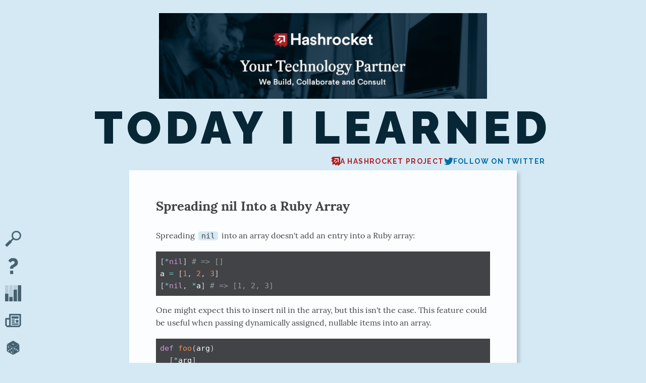

--- FILE ---
content_type: text/css
request_url: https://til.hashrocket.com/assets/app-0935e93bc6eed450a0d064ba33f724b6.css?vsn=d
body_size: 6812
content:
code,pre{color:#ccc;background:none;font-family:Consolas,Monaco,Andale Mono,Ubuntu Mono,monospace;font-size:1em;text-align:left;white-space:pre;word-spacing:normal;word-break:normal;word-wrap:normal;line-height:1.5;-moz-tab-size:4;-o-tab-size:4;tab-size:4;-webkit-hyphens:none;-moz-hyphens:none;-ms-hyphens:none;hyphens:none}pre{padding:1em;margin:.5em 0;overflow:auto}:not(pre)>code,pre{background:#2d2d2d}:not(pre)>code{color:#414347;padding:.1em;border-radius:.3em;white-space:normal}.token.comment,.token.block-comment,.token.prolog,.token.doctype,.token.cdata{color:#999}.token.punctuation{color:#ccc}.token.tag,.token.attr-name,.token.namespace,.token.deleted{color:#e2777a}.token.function-name{color:#6196cc}.token.boolean,.token.number,.token.function{color:#f08d49}.token.property,.token.class-name,.token.constant,.token.symbol{color:#f8c555}.token.selector,.token.important,.token.atrule,.token.keyword,.token.builtin{color:#cc99cd}.token.string,.token.char,.token.attr-value,.token.regex,.token.variable{color:#7ec699}.token.operator,.token.entity,.token.url{color:#67cdcc}.token.important,.token.bold{font-weight:700}.token.italic{font-style:italic}.token.entity{cursor:help}.token.inserted{color:green}div.code-toolbar{position:relative}div.code-toolbar>.toolbar{position:absolute;top:.3em;right:.2em;transition:opacity .3s ease-in-out;opacity:0}div.code-toolbar:hover>.toolbar{opacity:1}div.code-toolbar:focus-within>.toolbar{opacity:1}div.code-toolbar>.toolbar .toolbar-item{display:inline-block}div.code-toolbar>.toolbar a{cursor:pointer}div.code-toolbar>.toolbar button{background:none;border:0;color:inherit;font:inherit;line-height:normal;overflow:visible;padding:0;-webkit-user-select:none;-moz-user-select:none;-ms-user-select:none}div.code-toolbar>.toolbar a,div.code-toolbar>.toolbar button,div.code-toolbar>.toolbar span{color:#bbb;font-size:.8em;padding:0 .5em;background:#f5f2f0;background:rgba(224,224,224,.2);box-shadow:0 2px #0003;border-radius:.5em}div.code-toolbar>.toolbar a:hover,div.code-toolbar>.toolbar a:focus,div.code-toolbar>.toolbar button:hover,div.code-toolbar>.toolbar button:focus,div.code-toolbar>.toolbar span:hover,div.code-toolbar>.toolbar span:focus{color:inherit;text-decoration:none}:root{--primary-typeface: "Lora", "Helvetica Neue", Helvetica, sans-serif;--secondary-typeface: "Raleway", "Helvetica Neue", Helvetica, sans-serif;--news-typeface: "Limelight", sans-serif;--light: #d5e9f5;--light-ish: #acd3eb;--med: #92c4d1;--dark: #414347;--navy: #082736;--navy-light: rgba(8, 39, 54, .2);--red: #ae1f23;--purple: #7b185d;--pink: #ee7567;--green: #008800;--blue: #007dae;--blue-light: #00a2e1;--hashrocket-color: #ae1f23;--twitter-color: #006da3;--github-color: #4b4b4b}html{font-family:sans-serif;-ms-text-size-adjust:100%;-webkit-text-size-adjust:100%}body{margin:0}article,aside,details,figcaption,figure,footer,header,hgroup,main,menu,nav,section,summary{display:block}audio,canvas,progress,video{display:inline-block;vertical-align:baseline}audio:not([controls]){display:none;height:0}[hidden],template{display:none}a{background-color:transparent}a:active,a:hover{outline:0}abbr[title]{border-bottom:1px dotted}b,strong{font-weight:700}dfn{font-style:italic}h1{font-size:2em;margin:.67em 0}mark{background:#ff0;color:#000}small{font-size:80%}sub,sup{font-size:75%;line-height:0;position:relative;vertical-align:baseline}sup{top:-.5em}sub{bottom:-.25em}img{border:0}svg:not(:root){overflow:hidden}figure{margin:1em 40px}hr{-moz-box-sizing:content-box;box-sizing:content-box;height:0}pre{overflow:auto}code,kbd,pre,samp{font-family:monospace,monospace;font-size:1em}button,input,optgroup,select,textarea{color:inherit;font:inherit;margin:0}button{overflow:visible}button,select{text-transform:none}button,html input[type=button],input[type=reset],input[type=submit]{-webkit-appearance:button;cursor:pointer}button[disabled],html input[disabled]{cursor:default}button::-moz-focus-inner,input::-moz-focus-inner{border:0;padding:0}input{line-height:normal}input[type=checkbox],input[type=radio]{box-sizing:border-box;padding:0}input[type=number]::-webkit-inner-spin-button,input[type=number]::-webkit-outer-spin-button{height:auto}input[type=search]{-webkit-appearance:textfield;-moz-box-sizing:content-box;-webkit-box-sizing:content-box;box-sizing:content-box}input[type=search]::-webkit-search-cancel-button,input[type=search]::-webkit-search-decoration{-webkit-appearance:none}fieldset{border:1px solid #c0c0c0;margin:0 2px;padding:.35em .625em .75em}legend{border:0;padding:0}textarea{overflow:auto}optgroup{font-weight:700}table{border-collapse:collapse;border-spacing:0}td,th{padding:0}ul,ol{list-style:none}h1,h2,h3,h4,h5,h6,pre,code{font-size:1em}ul,ol,li,h1,h2,h3,h4,h5,h6,pre,form,body,html,p,blockquote,fieldset,input,dl,dt,dd,figure,figcaption,button{margin:0;padding:0}a img,:link img,:visited img,fieldset{border:none}address{font-style:normal}header,section,article,nav,footer,hgroup,details,summary,figure,main{display:block}mark{color:inherit;background:transparent}abbr{border:none}summary::-webkit-details-marker{display:none}@font-face{font-family:notosans;src:url(https://webfonts.zohowebstatic.com/notosans/font.eot?#iefix) format("embedded-opentype"),url(https://webfonts.zohowebstatic.com/notosans/font.woff2) format("woff2"),url(https://webfonts.zohowebstatic.com/notosans/font.woff) format("woff"),url(https://webfonts.zohowebstatic.com/notosans/font.ttf) format("truetype");font-weight:400}@font-face{font-family:Lora;src:url(/fonts/Lora-Bold-bcdcb03d88061e0a50d9f906049300fe.woff2?vsn=d) format("woff2");font-style:normal;font-weight:700;font-display:swap;unicode-range:U0-0FF,U131,U152-153,U2BB-2BC,U2C 6,U2DA,U2DC,U2000-206F,U2074,U20AC,U2122,U2191,U2193,U2212,U2215,UFEFF,UFFFD}@font-face{font-family:Lora;src:url(/fonts/Lora-Regular-66f173aeffb52d495195037d3ee6299e.woff2?vsn=d) format("woff2");font-style:normal;font-weight:400;font-display:swap;unicode-range:U0-0FF,U131,U152-153,U2BB-2BC,U2C 6,U2DA,U2DC,U2000-206F,U2074,U20AC,U2122,U2191,U2193,U2212,U2215,UFEFF,UFFFD}html{font-size:62.5%}body{-webkit-text-size-adjust:none;-webkit-font-smoothing:antialiased;background:var(--light);color:var(--dark);font-family:var(--primary-typeface);font-size:1.6em}header.site_head{position:fixed;left:0;right:0;top:0;z-index:1;padding:2vw 6vw;text-align:center}header.site_head div{display:inline-block;position:relative}header.site_head a{display:block;font-family:var(--secondary-typeface);text-transform:uppercase;color:var(--navy);letter-spacing:.1em;font-weight:900;font-size:7vw;line-height:1}header.site_head h2{margin-right:1vw;display:flex;flex-wrap:wrap;justify-content:flex-end;margin-top:1rem;gap:.5rem 1.5rem}header.site_head h2 a{text-align:right;font-size:1.4rem;font-weight:700;display:flex;gap:.5rem;align-items:center;padding-top:.3rem;padding-bottom:.3rem}header.site_head h2 a.hr{color:var(--red)}header.site_head h2 a.twitter{color:var(--twitter-color)}@media screen and (max-width: 480px){header.site_head{z-index:100;background:#fff;text-align:right;background:rgba(255,255,255,.9);border:.2rem solid rgba(255,255,255,.9);padding-right:1rem;padding-bottom:0}header.site_head h2{position:static}}.channel_header{display:flex;justify-content:center;align-items:center;gap:1rem}.channel_header a{color:var(--navy)}.admin_panel{position:fixed;top:0;left:0;right:0;font-family:var(--secondary-typeface);font-weight:700;font-size:.8em;text-align:center;z-index:999}.admin_panel ul{display:inline-block;background:rgba(255,255,255,.9);border:.2rem solid rgba(255,255,255,.9);border-top:none}@media screen and (max-width: 480px){.admin_panel ul{display:block}}.admin_panel li{display:inline-block}.admin_panel li a{display:block;padding:.5rem 1rem;color:var(--blue);line-height:1.5rem}.admin_panel li a:hover{color:var(--red)}.admin_panel+.site_head{margin-top:2.5rem}.admin_panel+.site_head+main{padding-top:2.5rem}main{position:relative;min-height:60vh;margin:15vw 0 7rem 0;z-index:2}@media screen and (max-width: 800px){main{margin-top:18vw}}@media screen and (max-width: 480px){main{margin-top:30vw}}header.page_head{text-align:center}header.page_head h1{font-size:3rem;margin-bottom:1em;color:var(--navy)}@media screen and (max-width: 800px){header.page_head h1{font-size:2rem}}header.page_head a.author_twitter{color:var(--twitter-color)}#flash{position:fixed;top:0;left:15vw;right:15vw;z-index:1000;text-align:center}@media screen and (max-width: 480px){#flash{left:5vw;right:5vw}}#flash p{background:#fff;border:5px solid var(--navy);border-top:0;color:var(--navy);padding:2vw;font-size:1.4em;cursor:pointer;opacity:.9}@media screen and (max-width: 800px){#flash p{font-size:1.2em}}@media screen and (max-width: 480px){#flash p{font-size:1em}}#flash p.error{border-color:var(--red);color:var(--red)}.has-banner{margin-top:27vh!important}@media screen and (min-width: 1201px){.has-banner{margin-top:47vh!important}}@media screen and (max-width: 1200px){.has-banner{margin-top:37vh!important}}@media screen and (max-width: 800px){.has-banner{margin-top:35vh!important}}@media screen and (max-width: 480px){.has-banner{margin-top:17vh!important}}header.site_head>.banner_image{display:flex;justify-content:center}.banner_image>a{width:650px}.banner_image img{width:100%}@media screen and (max-width: 480px){header.site_head>.banner_image{display:none}}.site_nav{position:fixed;bottom:0;left:0;z-index:100}@media screen and (max-width: 480px){.site_nav>ul{background:rgba(255,255,255,.8);border-top:2px solid rgba(255,255,255,.9);display:flex}}.site_nav>ul>li.site_nav--open .site_nav__link{opacity:1}.site_nav>ul>li.site_nav--open .site_nav__toggle{display:block;width:auto;opacity:1;box-shadow:0 0 3rem var(--navy-light)}.site_nav .site_nav__link{transition:opacity .2s;border:none;opacity:.7;color:var(--navy);display:block;padding:.8rem;margin:.2rem}.site_nav .site_nav__link:hover{opacity:1}.site_nav .site_nav__toggle{position:absolute;left:100%;bottom:0;width:0;display:none;overflow:hidden;transition:opacity .2s;opacity:0}@media screen and (max-width: 480px){.site_nav .site_nav__toggle{bottom:100%;left:0;margin-bottom:1rem}}.site_nav .site_nav__admin_statistics a.site_nav__link{color:var(--red)}.site_nav .site_nav__about{position:relative}.site_nav .site_nav__about .site_nav__toggle .copy{box-sizing:border-box;padding:2em;font-style:italic;background:#fff;font-size:.9em}.site_nav .site_nav__about.site_nav--open .site_nav__toggle .copy{width:40rem}@media screen and (max-width: 480px){.site_nav .site_nav__about.site_nav--open .site_nav__toggle .copy{width:30rem}}.site_nav .site_nav__about ul.social{margin:0;padding:0;gap:.5rem;flex-wrap:wrap;list-style-type:none;display:flex;justify-content:space-between;align-items:center}.site_nav .site_nav__about ul.social li a{display:flex;align-items:center;gap:.3rem;line-height:3rem;font-family:var(--secondary-typeface);font-weight:700;font-style:normal;color:var(--dark)}@media screen and (max-width: 480px){.site_nav .site_nav__about ul.social li a{font-size:.9em}}.site_nav .site_nav__about ul.social li a.social_twitter:hover{color:var(--twitter-color)}.site_nav .site_nav__about ul.social li a.social_github:hover{color:var(--github-color)}.site_nav .site_nav__search{position:relative}.site_nav .site_nav__search .site_nav__toggle{background:#fff;white-space:nowrap;top:0;bottom:auto;margin-top:1rem}@media screen and (max-width: 800px){.site_nav .site_nav__search .site_nav__toggle{margin-top:.5rem}}.site_nav .site_nav__search .site_nav__toggle button[type=submit]{margin:0}.site_nav .site_nav__search .site_nav__toggle input[type=search]{width:15rem;background:rgba(255,255,255,.8);border:none}.site_nav .site_nav__search .site_nav__toggle input[type=search]:focus{background:#fff}@media screen and (max-width: 480px){.site_nav .site_nav__search .site_nav__toggle{top:auto;bottom:100%}}@keyframes heartbeat{0%{transform:scale(1)}to{transform:scale(1.15)}}@keyframes jiggle{5%,25%{transform:scale(1)}10%{transform:scale(1.1,.9)}15%{transform:scale(.9,1.1) translateY(-5px)}20%{transform:scale(1) translateY(-5px)}}a{text-decoration:none;color:var(--red)}nav.pagination{max-width:40rem;margin:4rem auto;text-align:center}nav.pagination a{background:rgba(255,255,255,.9);border:.2rem solid rgba(255,255,255,.9);display:inline-block;padding:.8rem 2rem;margin:0 .5rem;font-family:var(--secondary-typeface);text-transform:uppercase;font-weight:700;font-size:.8em;transition:opacity .2s,color .2s;color:var(--blue)}nav.pagination a:hover{background:#fff}.post{display:flex;align-items:flex-start;margin-bottom:3vw;justify-content:center}.post:after{content:"";clear:both;display:block;height:0;overflow:hidden;visibility:hidden}@media screen and (max-width: 480px){.post{display:block;padding:0 1rem}}.post.draft{opacity:.8}.post section{position:relative;flex:0 1 auto;box-sizing:border-box;min-width:35rem;max-width:60%;background:rgb(251,253,254);border:.2rem solid rgb(255,255,255);box-shadow:5px 5px 7px var(--navy-light)}@media screen and (max-width: 480px){.post section{max-width:none;min-width:0}}.post .post__content{overflow:auto;padding:4vw}.post .post__content h1:first-of-type a{color:inherit;display:block;transition:color .1s}.post .post__content h1:first-of-type a:hover{color:var(--red)}.post .post__badge{position:absolute;top:2rem;right:2rem;background:var(--red, #d7263d);color:#fff;padding:.5em 1.2em;border-radius:2em;font-weight:700;letter-spacing:.05em;box-shadow:0 2px 10px #00000014;font-size:1.2rem;text-transform:uppercase;z-index:2}.post footer{font-style:italic;text-align:right;margin-top:2em}.post footer:after{content:"";clear:both;display:block;height:0;overflow:hidden;visibility:hidden}.post footer p{float:right;margin:0;line-height:1}.post footer p.post__social{float:left}.post footer a{color:inherit}.post footer a.post__permalink{font-size:.8em}.post footer a:hover{text-decoration:underline}.post aside ul{display:flex;width:100%;white-space:nowrap;flex-wrap:wrap}.post aside ul li{flex:1 1 auto;padding:0 .2rem}.post aside ul a{display:block;padding:1rem 2rem;text-transform:uppercase;font-weight:700;font-size:1.3rem;font-family:var(--secondary-typeface);transition:padding-left .1s;border-top:.2rem solid var(--med);text-align:center;line-height:2rem;background:transparent;transition:background .1s}.post aside ul a:hover{background-color:#fff}.post aside ul a.post__raw-link{border-color:var(--purple);color:var(--purple)}.post aside ul a.post__tag-link{border-color:var(--green);color:var(--green)}.post aside ul a.post__permalink{border-color:var(--blue);color:var(--blue)}.post aside ul a.post__edit-link{border-color:#aaa;color:#aaa}.post aside ul a.post__like-link{border-color:var(--pink);color:var(--pink);display:flex;gap:1rem;justify-content:center}.post aside ul a.post__like-link .post__like-heart{color:var(--light-ish);animation:jiggle 2s ease-in}.post aside ul a.post__like-link.liked .post__like-heart{color:var(--red)}.post aside ul a.post__like-link.liked{color:var(--red);border-color:var(--red)}.post aside ul a.post__like-link:not(.liked) .post__like-heart{animation:heartbeat .5s infinite ease-out alternate}.post-cta{display:flex;justify-content:center}ul.post_list li{padding:.2rem;margin:.2rem 0;background:rgba(255,255,255,.9);border:.2rem solid rgba(255,255,255,.9)}ul.post_list li a{display:flex;position:relative;align-items:center;padding:.5rem;color:var(--dark);font-weight:700;z-index:1;justify-content:space-between}ul.post_list li a b{flex:1}ul.post_list li a small{flex:0 0 auto;font-style:italic;float:right;text-align:right;white-space:nowrap;padding-left:1rem;color:var(--blue)}ul.post_list li a small span{opacity:.5;margin:0 .3rem}ul.post_list li a:before{position:absolute;content:"";inset:0 100% 0 0;background:#fff;transition:right .1s;z-index:-1}ul.post_list li a:hover:before{right:0}form .field_with_errors{display:inline}form .formError{display:inline;color:var(--red);font-size:.85em}form .CodeMirror{font-size:2rem}form label{font-weight:700}form label.checkbox{display:block;margin-bottom:1.5em}form label.checkbox input[type=checkbox]{margin-right:1rem}form dl dt{margin-bottom:.5rem}form dl dt:after{content:"";clear:both;display:block;height:0;overflow:hidden;visibility:hidden}form dl dt small{float:right;font-weight:700;font-size:.85em;color:var(--navy)}form dl dt small.negative{color:var(--red)}form dl dd{margin-bottom:1.5em}form fieldset.actions{padding-top:2rem}form select{width:100%;padding:.5rem;border:1px solid var(--light);font-family:var(--primary-typeface);box-sizing:border-box;border-radius:0;height:4rem;line-height:3rem}form input[type=text],form input[type=search],form input[type=datetime-local],form textarea{display:inline-block;vertical-align:middle;width:100%;padding:.5rem;border:1px solid var(--light);font-family:var(--primary-typeface);box-sizing:border-box;border-radius:0;height:4rem;line-height:3rem}form input[type=text]:focus,form input[type=search]:focus,form input[type=datetime-local]:focus,form textarea:focus,form select:focus{border-color:var(--blue);outline:none}form #editor{height:300px;width:100%;display:none}form textarea.autosize{resize:none}form input[type=submit],form button[type=submit]{color:#fff;display:inline-block;vertical-align:middle;box-sizing:border-box;padding:1rem 2rem;border:none;border-radius:0;background:var(--navy);height:4rem;font-weight:700;font-family:var(--secondary-typeface);letter-spacing:.1em;text-transform:uppercase;transform:background .1s;margin-right:2rem}@media screen and (max-width: 800px){form input[type=submit],form button[type=submit]{padding:1rem}}form input[type=submit]:active,form button[type=submit]:active,form input[type=submit]:focus,form button[type=submit]:focus,form input[type=submit]:hover,form button[type=submit]:hover{background:var(--red);outline:none}@media screen and (max-width: 480px){.copy{font-size:.85em}}.copy h1,.copy h2,.copy h3,.copy p,.copy ul,.copy ol{margin:0 0 1.2em}@media screen and (max-width: 480px){.copy h1,.copy h2,.copy h3,.copy p,.copy ul,.copy ol{margin-bottom:.7em}}.copy h1{font-size:1.6em}.copy h2,.copy h3{font-size:1.2em}.copy p,.copy ul,.copy ol{line-height:1.6}.copy ul,.copy ol{padding:0 6vw}.copy ul{list-style-type:disc}.copy ol{list-style-type:decimal}.copy li+li{margin-top:.2em}.copy code{background:var(--light);padding:0 .4em;margin:0 .2em}.copy pre{background:var(--dark)}.copy pre{margin-bottom:1em;overflow:auto}.copy pre code{color:#fff;display:block;padding:.5em;margin:0;width:100%;box-sizing:border-box;line-height:1.6;overflow:auto;background:var(--dark)}@media screen and (max-width: 480px){.copy pre code{padding:.5em;font-size:.9em}}.copy pre[data-language]:before{display:block;content:attr(data-language);color:#fff;background-color:#333;font-weight:700;font-size:.7em;text-transform:uppercase;padding:.2rem .5rem;text-align:right;color:#aaa;font-family:var(--secondary-typeface)}.copy code{font-size:95%}.copy img{display:block;max-width:100%;height:auto}.copy blockquote{margin-bottom:1.4em;border-left:.4rem solid var(--light);padding:1em 0 .1em 3vw;font-size:.9em}@media screen and (max-width: 800px){.copy blockquote{margin-bottom:1.1em}}.loading-indicator{align-items:center;background:rgba(0,0,0,.6);color:var(--light);display:none;height:100%;justify-content:center;left:0;position:fixed;top:0;width:100%;z-index:100}.loading-indicator svg path,.loading-indicator svg rect{fill:var(--blue)}.loading-indicator .content{align-items:center;background:rgba(0,0,0,.7);border-radius:1rem;display:flex;flex-direction:column;padding:3rem}.more-info{margin:3vw auto;text-align:center;padding:3vw;max-width:60rem;font-style:italic;line-height:1.4;font-size:.9em}.more-info a{color:var(--red)}#profile_edit form,#post_edit form{background-color:#fff;max-width:70rem;margin:0 auto 5rem;padding:4vw}#profile_edit .post .content_preview,#post_edit .post .content_preview{min-height:5rem}#profile_edit .post footer,#post_edit .post footer{font-size:1em}#profile_edit .post footer .negative,#post_edit .post footer .negative{color:var(--red)}#post_edit .actions{display:flex;gap:2rem;align-items:center;justify-content:flex-end}#statistics{margin-bottom:3rem}#statistics:after{content:"";clear:both;display:block;height:0;overflow:hidden;visibility:hidden}#statistics .wrapper{max-width:82rem;padding:0 6vw;margin:0 auto 2vw}@media screen and (max-width: 800px){#statistics .wrapper{padding:0 3vw}}@media screen and (max-width: 480px){#statistics .wrapper{display:block}}#statistics .stats_column{box-sizing:border-box;width:50%;float:left;padding-right:1vw}#statistics .stats_column.right{float:right;padding-right:0;padding-left:1vw}@media screen and (max-width: 480px){#statistics .stats_column,#statistics .stats_column.right{width:auto;float:none;padding:0}}#statistics #filter li{margin-top:20px}#statistics #filter li label{display:inline-block;width:90px}#statistics .summary_label{font-weight:700;margin-right:1rem}#statistics article{margin-bottom:3vw}#statistics article header{margin:1em 0}#statistics article header h1{text-align:center;font-size:1em;color:var(--navy)}#statistics ul.activity_chart{background:rgba(255,255,255,.9);border:.2rem solid rgba(255,255,255,.9);padding:3rem 3vw;display:flex;height:10vw;min-height:10rem;align-items:stretch}#statistics ul.activity_chart li{flex:1 1;position:relative}#statistics ul.activity_chart li:nth-of-type(2n) .activity_chart_bar{background:var(--blue-light)}#statistics ul.activity_chart li .activity_chart_bar{position:absolute;right:0;bottom:0;left:0;background:var(--blue);transition:background-color,.1s}#statistics ul.activity_chart li:after,#statistics ul.activity_chart li:before{display:none;position:absolute;color:var(--navy);font-style:italic;font-weight:700;font-size:.8em;left:50%;margin-left:-5rem;width:10rem;text-align:center}#statistics ul.activity_chart li:after{margin-top:.5rem;top:100%;content:attr(data-amount) " posts"}#statistics ul.activity_chart li.singular:after{content:attr(data-amount) " post"}#statistics ul.activity_chart li:before{bottom:100%;margin-bottom:.5rem;content:attr(data-date)}#statistics ul.activity_chart li:nth-child(-n + 5):after,#statistics ul.activity_chart li:nth-child(-n + 5):before{left:0;margin-left:0;text-align:left}#statistics ul.activity_chart li:nth-child(n + 25):after,#statistics ul.activity_chart li:nth-child(n + 25):before{text-align:right;margin-left:0;right:0;left:auto}#statistics ul.activity_chart li:hover{background:#fff}#statistics ul.activity_chart li:hover .activity_chart_bar{background:var(--navy)}#statistics ul.activity_chart li:hover:after,#statistics ul.activity_chart li:hover:before{display:block}.icon-small{height:1.8rem;width:1.8rem}.icon-medium{height:2.4rem;width:2.4rem}.icon-large{height:3.2rem;width:3.2rem}.icon-hashrocket{color:var(--hashrocket-color)}.icon-twitter{color:var(--twitter-color)}.icon-github{color:var(--github-color)}.CodeMirror{font-family:monospace;height:300px;color:#000;direction:ltr}.CodeMirror-lines{padding:4px 0}.CodeMirror pre.CodeMirror-line,.CodeMirror pre.CodeMirror-line-like{padding:0 4px}.CodeMirror-scrollbar-filler,.CodeMirror-gutter-filler{background-color:#fff}.CodeMirror-gutters{border-right:1px solid #ddd;background-color:#f7f7f7;white-space:nowrap}.CodeMirror-linenumber{padding:0 3px 0 5px;min-width:20px;text-align:right;color:#999;white-space:nowrap}.CodeMirror-guttermarker{color:#000}.CodeMirror-guttermarker-subtle{color:#999}.CodeMirror-cursor{border-left:1px solid black;border-right:none;width:0}.CodeMirror div.CodeMirror-secondarycursor{border-left:1px solid silver}.cm-fat-cursor .CodeMirror-cursor{width:auto;border:0!important;background:#7e7}.cm-fat-cursor div.CodeMirror-cursors{z-index:1}.cm-fat-cursor .CodeMirror-line::selection,.cm-fat-cursor .CodeMirror-line>span::selection,.cm-fat-cursor .CodeMirror-line>span>span::selection{background:transparent}.cm-fat-cursor .CodeMirror-line::-moz-selection,.cm-fat-cursor .CodeMirror-line>span::-moz-selection,.cm-fat-cursor .CodeMirror-line>span>span::-moz-selection{background:transparent}.cm-fat-cursor{caret-color:transparent}@-moz-keyframes blink{50%{background-color:transparent}}@-webkit-keyframes blink{50%{background-color:transparent}}@keyframes blink{50%{background-color:transparent}}.cm-tab{display:inline-block;text-decoration:inherit}.CodeMirror-rulers{position:absolute;inset:-50px 0 0;overflow:hidden}.CodeMirror-ruler{border-left:1px solid #ccc;top:0;bottom:0;position:absolute}.cm-s-default .cm-header{color:#00f}.cm-s-default .cm-quote{color:#090}.cm-negative{color:#d44}.cm-positive{color:#292}.cm-header,.cm-strong{font-weight:700}.cm-em{font-style:italic}.cm-link{text-decoration:underline}.cm-strikethrough{text-decoration:line-through}.cm-s-default .cm-keyword{color:#708}.cm-s-default .cm-atom{color:#219}.cm-s-default .cm-number{color:#164}.cm-s-default .cm-def{color:#00f}.cm-s-default .cm-variable-2{color:#05a}.cm-s-default .cm-variable-3,.cm-s-default .cm-type{color:#085}.cm-s-default .cm-comment{color:#a50}.cm-s-default .cm-string{color:#a11}.cm-s-default .cm-string-2{color:#f50}.cm-s-default .cm-meta,.cm-s-default .cm-qualifier{color:#555}.cm-s-default .cm-builtin{color:#30a}.cm-s-default .cm-bracket{color:#997}.cm-s-default .cm-tag{color:#170}.cm-s-default .cm-attribute{color:#00c}.cm-s-default .cm-hr{color:#999}.cm-s-default .cm-link{color:#00c}.cm-s-default .cm-error,.cm-invalidchar{color:red}.CodeMirror-composing{border-bottom:2px solid}div.CodeMirror span.CodeMirror-matchingbracket{color:#0b0}div.CodeMirror span.CodeMirror-nonmatchingbracket{color:#a22}.CodeMirror-matchingtag{background:rgba(255,150,0,.3)}.CodeMirror-activeline-background{background:#e8f2ff}.CodeMirror{position:relative;overflow:hidden;background:white}.CodeMirror-scroll{overflow:scroll!important;margin-bottom:-50px;margin-right:-50px;padding-bottom:50px;height:100%;outline:none;position:relative;z-index:0}.CodeMirror-sizer{position:relative;border-right:50px solid transparent}.CodeMirror-vscrollbar,.CodeMirror-hscrollbar,.CodeMirror-scrollbar-filler,.CodeMirror-gutter-filler{position:absolute;z-index:6;display:none;outline:none}.CodeMirror-vscrollbar{right:0;top:0;overflow-x:hidden;overflow-y:scroll}.CodeMirror-hscrollbar{bottom:0;left:0;overflow-y:hidden;overflow-x:scroll}.CodeMirror-scrollbar-filler{right:0;bottom:0}.CodeMirror-gutter-filler{left:0;bottom:0}.CodeMirror-gutters{position:absolute;left:0;top:0;min-height:100%;z-index:3}.CodeMirror-gutter{white-space:normal;height:100%;display:inline-block;vertical-align:top;margin-bottom:-50px}.CodeMirror-gutter-wrapper{position:absolute;z-index:4;background:none!important;border:none!important}.CodeMirror-gutter-background{position:absolute;top:0;bottom:0;z-index:4}.CodeMirror-gutter-elt{position:absolute;cursor:default;z-index:4}.CodeMirror-gutter-wrapper ::selection{background-color:transparent}.CodeMirror-gutter-wrapper ::-moz-selection{background-color:transparent}.CodeMirror-lines{cursor:text;min-height:1px}.CodeMirror pre.CodeMirror-line,.CodeMirror pre.CodeMirror-line-like{-moz-border-radius:0;-webkit-border-radius:0;border-radius:0;border-width:0;background:transparent;font-family:inherit;font-size:inherit;margin:0;white-space:pre;word-wrap:normal;line-height:inherit;color:inherit;z-index:2;position:relative;overflow:visible;-webkit-tap-highlight-color:transparent;-webkit-font-variant-ligatures:contextual;font-variant-ligatures:contextual}.CodeMirror-wrap pre.CodeMirror-line,.CodeMirror-wrap pre.CodeMirror-line-like{word-wrap:break-word;white-space:pre-wrap;word-break:normal}.CodeMirror-linebackground{position:absolute;inset:0;z-index:0}.CodeMirror-linewidget{position:relative;z-index:2;padding:.1px}.CodeMirror-rtl pre{direction:rtl}.CodeMirror-code{outline:none}.CodeMirror-scroll,.CodeMirror-sizer,.CodeMirror-gutter,.CodeMirror-gutters,.CodeMirror-linenumber{-moz-box-sizing:content-box;box-sizing:content-box}.CodeMirror-measure{position:absolute;width:100%;height:0;overflow:hidden;visibility:hidden}.CodeMirror-cursor{position:absolute;pointer-events:none}.CodeMirror-measure pre{position:static}div.CodeMirror-cursors{visibility:hidden;position:relative;z-index:3}div.CodeMirror-dragcursors,.CodeMirror-focused div.CodeMirror-cursors{visibility:visible}.CodeMirror-selected{background:#d9d9d9}.CodeMirror-focused .CodeMirror-selected{background:#d7d4f0}.CodeMirror-crosshair{cursor:crosshair}.CodeMirror-line::selection,.CodeMirror-line>span::selection,.CodeMirror-line>span>span::selection{background:#d7d4f0}.CodeMirror-line::-moz-selection,.CodeMirror-line>span::-moz-selection,.CodeMirror-line>span>span::-moz-selection{background:#d7d4f0}.cm-searching{background-color:#ffa;background-color:#ff06}.cm-force-border{padding-right:.1px}@media print{.CodeMirror div.CodeMirror-cursors{visibility:hidden}}.cm-tab-wrap-hack:after{content:""}span.CodeMirror-selectedtext{background:none}.cm-s-dracula.CodeMirror,.cm-s-dracula .CodeMirror-gutters{background-color:#282a36!important;color:#f8f8f2!important;border:none}.cm-s-dracula .CodeMirror-gutters{color:#282a36}.cm-s-dracula .CodeMirror-cursor{border-left:solid thin #f8f8f0}.cm-s-dracula .CodeMirror-linenumber{color:#6d8a88}.cm-s-dracula .CodeMirror-selected{background:rgba(255,255,255,.1)}.cm-s-dracula .CodeMirror-line::selection,.cm-s-dracula .CodeMirror-line>span::selection,.cm-s-dracula .CodeMirror-line>span>span::selection{background:rgba(255,255,255,.1)}.cm-s-dracula .CodeMirror-line::-moz-selection,.cm-s-dracula .CodeMirror-line>span::-moz-selection,.cm-s-dracula .CodeMirror-line>span>span::-moz-selection{background:rgba(255,255,255,.1)}.cm-s-dracula span.cm-comment{color:#6272a4}.cm-s-dracula span.cm-string,.cm-s-dracula span.cm-string-2{color:#f1fa8c}.cm-s-dracula span.cm-number{color:#bd93f9}.cm-s-dracula span.cm-variable{color:#50fa7b}.cm-s-dracula span.cm-variable-2{color:#fff}.cm-s-dracula span.cm-def{color:#50fa7b}.cm-s-dracula span.cm-operator,.cm-s-dracula span.cm-keyword{color:#ff79c6}.cm-s-dracula span.cm-atom{color:#bd93f9}.cm-s-dracula span.cm-meta{color:#f8f8f2}.cm-s-dracula span.cm-tag{color:#ff79c6}.cm-s-dracula span.cm-attribute,.cm-s-dracula span.cm-qualifier{color:#50fa7b}.cm-s-dracula span.cm-property{color:#66d9ef}.cm-s-dracula span.cm-builtin{color:#50fa7b}.cm-s-dracula span.cm-variable-3,.cm-s-dracula span.cm-type{color:#ffb86c}.cm-s-dracula .CodeMirror-activeline-background{background:rgba(255,255,255,.1)}.cm-s-dracula .CodeMirror-matchingbracket{text-decoration:underline;color:#fff!important}
/*! normalize.css v3.0.2 | MIT License | git.io/normalize */
